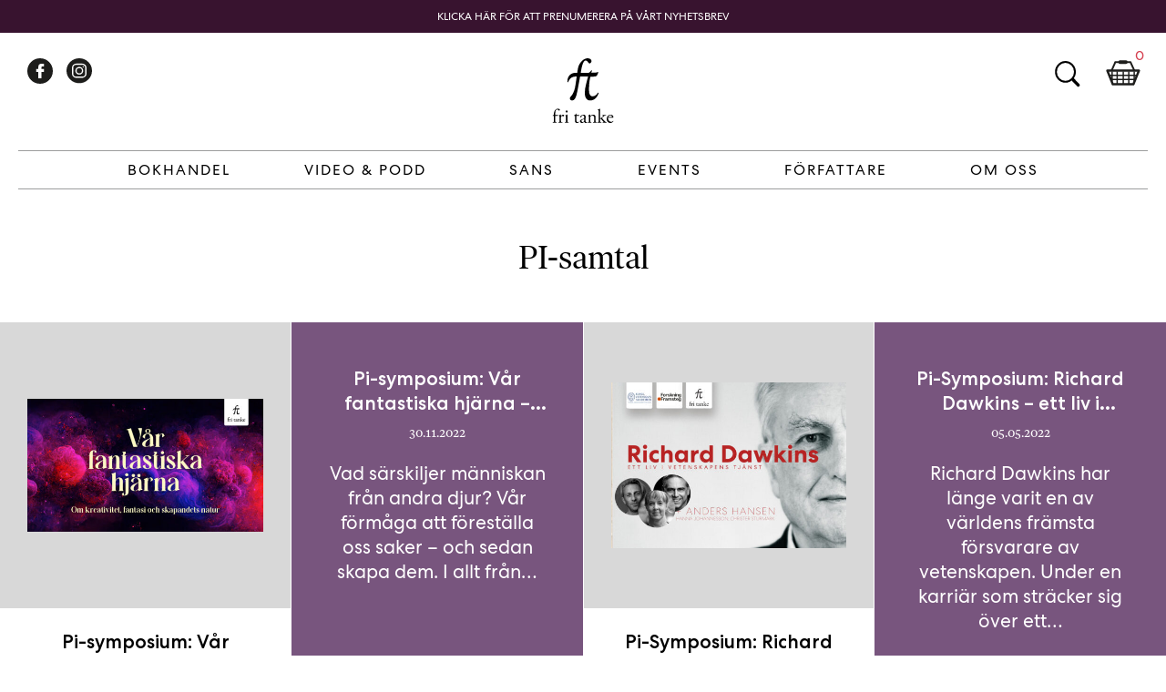

--- FILE ---
content_type: text/html; charset=UTF-8
request_url: https://fritanke.se/program/pi-samtal/
body_size: 10634
content:
<!doctype html>
<html dir="ltr" lang="sv-SE" prefix="og: https://ogp.me/ns#" xmlns:og="http://opengraphprotocol.org/schema/" xmlns:fb="http://www.facebook.com/2008/fbml">

<head>
    <meta charset="UTF-8">
    <meta name="viewport" content="width=device-width, initial-scale=1">
    <link rel="pingback" href="https://fritanke.se/xmlrpc.php" />
    <link rel="shortcut icon" href="https://fritanke.se/wp-content/themes/fritanke-2020/assets/images/fri-tanke.ico" />
    <link rel="apple-touch-icon" sizes="128x128" href="https://fritanke.se/wp-content/themes/fritanke-2020/assets/images/fritanke_logo_256x256.png">
    <link rel="profile" href="http://gmpg.org/xfn/11">

    <!-- Manage Cookie Concept settings -->
    <script>
        // Define dataLayer and the gtag function.
        window.dataLayer = window.dataLayer || [];
        function gtag(){dataLayer.push(arguments);}

        // Default ad_storage to 'denied' as a placeholder
        // Determine actual values based on your own requirements
        gtag('consent', 'default', {
            'ad_storage': 'denied',
            'analytics_storage': 'denied'
        });
    </script>
	
    <!-- Google Tag Manager -->
    <script>

        function createCookie(name,value,days) {
            if (days) {
                var date = new Date();
                date.setTime(date.getTime()+(days*24*60*60*1000));
                var expires = "; expires="+date.toGMTString();
            }
            else var expires = "";
            document.cookie = name+"="+value+expires+"; path=/";
        }

        function readCookie(name) {
            var nameEQ = name + "=";
            var ca = document.cookie.split(';');
            for(var i=0;i < ca.length;i++) {
                var c = ca[i];
                while (c.charAt(0)==' ') c = c.substring(1,c.length);
                if (c.indexOf(nameEQ) == 0) return c.substring(nameEQ.length,c.length);
            }
            return null;
        }

        function eraseCookie(name) {
            createCookie(name,"",-1);
        }

        function writeOutGTag() {

            // update to allow tracking
            gtag('consent', 'update', {
                'ad_storage': 'granted',
                'analytics_storage': 'granted'
            });

            (function(w, d, s, l, i) {
                w[l] = w[l] || [];
                w[l].push({
                    'gtm.start': new Date().getTime(),
                    event: 'gtm.js'
                });
                var f = d.getElementsByTagName(s)[0],
                    j = d.createElement(s),
                    dl = l != 'dataLayer' ? '&l=' + l : '';
                j.async = true;
                j.src =
                    'https://www.googletagmanager.com/gtm.js?id=' + i + dl;
                f.parentNode.insertBefore(j, f);
            })(window, document, 'script', 'dataLayer', 'GTM-N8G3MC9');
        }

        if (readCookie('fs-cookie-consent') === 'consent') {
            writeOutGTag();
        }
    </script>

	<script>
		themevars = {
			ajaxurl : 'https://fritanke.se/wp-admin/admin-ajax.php'
		}
	</script>

    <meta name="keywords" content="" />
    <title>PI-samtal - Fri Tanke</title>

		<!-- All in One SEO 4.9.3 - aioseo.com -->
	<meta name="robots" content="max-image-preview:large" />
	<link rel="canonical" href="https://fritanke.se/program/pi-samtal/" />
	<link rel="next" href="https://fritanke.se/program/pi-samtal/page/2/" />
	<meta name="generator" content="All in One SEO (AIOSEO) 4.9.3" />
		<script type="application/ld+json" class="aioseo-schema">
			{"@context":"https:\/\/schema.org","@graph":[{"@type":"BreadcrumbList","@id":"https:\/\/fritanke.se\/program\/pi-samtal\/#breadcrumblist","itemListElement":[{"@type":"ListItem","@id":"https:\/\/fritanke.se#listItem","position":1,"name":"Hem","item":"https:\/\/fritanke.se","nextItem":{"@type":"ListItem","@id":"https:\/\/fritanke.se\/program\/pi-samtal\/#listItem","name":"PI-samtal"}},{"@type":"ListItem","@id":"https:\/\/fritanke.se\/program\/pi-samtal\/#listItem","position":2,"name":"PI-samtal","previousItem":{"@type":"ListItem","@id":"https:\/\/fritanke.se#listItem","name":"Hem"}}]},{"@type":"CollectionPage","@id":"https:\/\/fritanke.se\/program\/pi-samtal\/#collectionpage","url":"https:\/\/fritanke.se\/program\/pi-samtal\/","name":"PI-samtal - Fri Tanke","inLanguage":"sv-SE","isPartOf":{"@id":"https:\/\/fritanke.se\/#website"},"breadcrumb":{"@id":"https:\/\/fritanke.se\/program\/pi-samtal\/#breadcrumblist"}},{"@type":"Organization","@id":"https:\/\/fritanke.se\/#organization","name":"Fri Tanke","description":"Bokhandel p\u00e5 n\u00e4tet, k\u00f6p b\u00f6cker online hos Fri Tanke","url":"https:\/\/fritanke.se\/"},{"@type":"WebSite","@id":"https:\/\/fritanke.se\/#website","url":"https:\/\/fritanke.se\/","name":"Fri Tanke","description":"Bokhandel p\u00e5 n\u00e4tet, k\u00f6p b\u00f6cker online hos Fri Tanke","inLanguage":"sv-SE","publisher":{"@id":"https:\/\/fritanke.se\/#organization"}}]}
		</script>
		<!-- All in One SEO -->

<link rel="alternate" type="application/rss+xml" title="Fri Tanke &raquo; Webbflöde" href="https://fritanke.se/feed/" />
<link rel="alternate" type="application/rss+xml" title="Fri Tanke &raquo; kommentarsflöde" href="https://fritanke.se/comments/feed/" />
<link rel="alternate" type="application/rss+xml" title="Webbflöde för Fri Tanke &raquo; PI-samtal, Videoprogram" href="https://fritanke.se/program/pi-samtal/feed/" />
<link rel='stylesheet' id='wp-block-library-css' href='https://fritanke.se/wp-includes/css/dist/block-library/style.min.css?ver=6.3.2' type='text/css' media='all' />
<style id='wp-block-library-theme-inline-css' type='text/css'>
.wp-block-audio figcaption{color:#555;font-size:13px;text-align:center}.is-dark-theme .wp-block-audio figcaption{color:hsla(0,0%,100%,.65)}.wp-block-audio{margin:0 0 1em}.wp-block-code{border:1px solid #ccc;border-radius:4px;font-family:Menlo,Consolas,monaco,monospace;padding:.8em 1em}.wp-block-embed figcaption{color:#555;font-size:13px;text-align:center}.is-dark-theme .wp-block-embed figcaption{color:hsla(0,0%,100%,.65)}.wp-block-embed{margin:0 0 1em}.blocks-gallery-caption{color:#555;font-size:13px;text-align:center}.is-dark-theme .blocks-gallery-caption{color:hsla(0,0%,100%,.65)}.wp-block-image figcaption{color:#555;font-size:13px;text-align:center}.is-dark-theme .wp-block-image figcaption{color:hsla(0,0%,100%,.65)}.wp-block-image{margin:0 0 1em}.wp-block-pullquote{border-bottom:4px solid;border-top:4px solid;color:currentColor;margin-bottom:1.75em}.wp-block-pullquote cite,.wp-block-pullquote footer,.wp-block-pullquote__citation{color:currentColor;font-size:.8125em;font-style:normal;text-transform:uppercase}.wp-block-quote{border-left:.25em solid;margin:0 0 1.75em;padding-left:1em}.wp-block-quote cite,.wp-block-quote footer{color:currentColor;font-size:.8125em;font-style:normal;position:relative}.wp-block-quote.has-text-align-right{border-left:none;border-right:.25em solid;padding-left:0;padding-right:1em}.wp-block-quote.has-text-align-center{border:none;padding-left:0}.wp-block-quote.is-large,.wp-block-quote.is-style-large,.wp-block-quote.is-style-plain{border:none}.wp-block-search .wp-block-search__label{font-weight:700}.wp-block-search__button{border:1px solid #ccc;padding:.375em .625em}:where(.wp-block-group.has-background){padding:1.25em 2.375em}.wp-block-separator.has-css-opacity{opacity:.4}.wp-block-separator{border:none;border-bottom:2px solid;margin-left:auto;margin-right:auto}.wp-block-separator.has-alpha-channel-opacity{opacity:1}.wp-block-separator:not(.is-style-wide):not(.is-style-dots){width:100px}.wp-block-separator.has-background:not(.is-style-dots){border-bottom:none;height:1px}.wp-block-separator.has-background:not(.is-style-wide):not(.is-style-dots){height:2px}.wp-block-table{margin:0 0 1em}.wp-block-table td,.wp-block-table th{word-break:normal}.wp-block-table figcaption{color:#555;font-size:13px;text-align:center}.is-dark-theme .wp-block-table figcaption{color:hsla(0,0%,100%,.65)}.wp-block-video figcaption{color:#555;font-size:13px;text-align:center}.is-dark-theme .wp-block-video figcaption{color:hsla(0,0%,100%,.65)}.wp-block-video{margin:0 0 1em}.wp-block-template-part.has-background{margin-bottom:0;margin-top:0;padding:1.25em 2.375em}
</style>
<link rel='stylesheet' id='aioseo/css/src/vue/standalone/blocks/table-of-contents/global.scss-css' href='https://fritanke.se/wp-content/plugins/all-in-one-seo-pack/dist/Lite/assets/css/table-of-contents/global.e90f6d47.css?ver=4.9.3' type='text/css' media='all' />
<style id='classic-theme-styles-inline-css' type='text/css'>
/*! This file is auto-generated */
.wp-block-button__link{color:#fff;background-color:#32373c;border-radius:9999px;box-shadow:none;text-decoration:none;padding:calc(.667em + 2px) calc(1.333em + 2px);font-size:1.125em}.wp-block-file__button{background:#32373c;color:#fff;text-decoration:none}
</style>
<style id='global-styles-inline-css' type='text/css'>
body{--wp--preset--color--black: #000000;--wp--preset--color--cyan-bluish-gray: #abb8c3;--wp--preset--color--white: #fff;--wp--preset--color--pale-pink: #f78da7;--wp--preset--color--vivid-red: #cf2e2e;--wp--preset--color--luminous-vivid-orange: #ff6900;--wp--preset--color--luminous-vivid-amber: #fcb900;--wp--preset--color--light-green-cyan: #7bdcb5;--wp--preset--color--vivid-green-cyan: #00d084;--wp--preset--color--pale-cyan-blue: #8ed1fc;--wp--preset--color--vivid-cyan-blue: #0693e3;--wp--preset--color--vivid-purple: #9b51e0;--wp--preset--color--fritanke-purple: #38132F;--wp--preset--color--fritanke-red: #D64353;--wp--preset--gradient--vivid-cyan-blue-to-vivid-purple: linear-gradient(135deg,rgba(6,147,227,1) 0%,rgb(155,81,224) 100%);--wp--preset--gradient--light-green-cyan-to-vivid-green-cyan: linear-gradient(135deg,rgb(122,220,180) 0%,rgb(0,208,130) 100%);--wp--preset--gradient--luminous-vivid-amber-to-luminous-vivid-orange: linear-gradient(135deg,rgba(252,185,0,1) 0%,rgba(255,105,0,1) 100%);--wp--preset--gradient--luminous-vivid-orange-to-vivid-red: linear-gradient(135deg,rgba(255,105,0,1) 0%,rgb(207,46,46) 100%);--wp--preset--gradient--very-light-gray-to-cyan-bluish-gray: linear-gradient(135deg,rgb(238,238,238) 0%,rgb(169,184,195) 100%);--wp--preset--gradient--cool-to-warm-spectrum: linear-gradient(135deg,rgb(74,234,220) 0%,rgb(151,120,209) 20%,rgb(207,42,186) 40%,rgb(238,44,130) 60%,rgb(251,105,98) 80%,rgb(254,248,76) 100%);--wp--preset--gradient--blush-light-purple: linear-gradient(135deg,rgb(255,206,236) 0%,rgb(152,150,240) 100%);--wp--preset--gradient--blush-bordeaux: linear-gradient(135deg,rgb(254,205,165) 0%,rgb(254,45,45) 50%,rgb(107,0,62) 100%);--wp--preset--gradient--luminous-dusk: linear-gradient(135deg,rgb(255,203,112) 0%,rgb(199,81,192) 50%,rgb(65,88,208) 100%);--wp--preset--gradient--pale-ocean: linear-gradient(135deg,rgb(255,245,203) 0%,rgb(182,227,212) 50%,rgb(51,167,181) 100%);--wp--preset--gradient--electric-grass: linear-gradient(135deg,rgb(202,248,128) 0%,rgb(113,206,126) 100%);--wp--preset--gradient--midnight: linear-gradient(135deg,rgb(2,3,129) 0%,rgb(40,116,252) 100%);--wp--preset--font-size--small: 14px;--wp--preset--font-size--medium: 20px;--wp--preset--font-size--large: 24px;--wp--preset--font-size--x-large: 42px;--wp--preset--font-size--normal: 16px;--wp--preset--font-size--huge: 40px;--wp--preset--spacing--20: 0.44rem;--wp--preset--spacing--30: 0.67rem;--wp--preset--spacing--40: 1rem;--wp--preset--spacing--50: 1.5rem;--wp--preset--spacing--60: 2.25rem;--wp--preset--spacing--70: 3.38rem;--wp--preset--spacing--80: 5.06rem;--wp--preset--shadow--natural: 6px 6px 9px rgba(0, 0, 0, 0.2);--wp--preset--shadow--deep: 12px 12px 50px rgba(0, 0, 0, 0.4);--wp--preset--shadow--sharp: 6px 6px 0px rgba(0, 0, 0, 0.2);--wp--preset--shadow--outlined: 6px 6px 0px -3px rgba(255, 255, 255, 1), 6px 6px rgba(0, 0, 0, 1);--wp--preset--shadow--crisp: 6px 6px 0px rgba(0, 0, 0, 1);}:where(.is-layout-flex){gap: 0.5em;}:where(.is-layout-grid){gap: 0.5em;}body .is-layout-flow > .alignleft{float: left;margin-inline-start: 0;margin-inline-end: 2em;}body .is-layout-flow > .alignright{float: right;margin-inline-start: 2em;margin-inline-end: 0;}body .is-layout-flow > .aligncenter{margin-left: auto !important;margin-right: auto !important;}body .is-layout-constrained > .alignleft{float: left;margin-inline-start: 0;margin-inline-end: 2em;}body .is-layout-constrained > .alignright{float: right;margin-inline-start: 2em;margin-inline-end: 0;}body .is-layout-constrained > .aligncenter{margin-left: auto !important;margin-right: auto !important;}body .is-layout-constrained > :where(:not(.alignleft):not(.alignright):not(.alignfull)){max-width: var(--wp--style--global--content-size);margin-left: auto !important;margin-right: auto !important;}body .is-layout-constrained > .alignwide{max-width: var(--wp--style--global--wide-size);}body .is-layout-flex{display: flex;}body .is-layout-flex{flex-wrap: wrap;align-items: center;}body .is-layout-flex > *{margin: 0;}body .is-layout-grid{display: grid;}body .is-layout-grid > *{margin: 0;}:where(.wp-block-columns.is-layout-flex){gap: 2em;}:where(.wp-block-columns.is-layout-grid){gap: 2em;}:where(.wp-block-post-template.is-layout-flex){gap: 1.25em;}:where(.wp-block-post-template.is-layout-grid){gap: 1.25em;}.has-black-color{color: var(--wp--preset--color--black) !important;}.has-cyan-bluish-gray-color{color: var(--wp--preset--color--cyan-bluish-gray) !important;}.has-white-color{color: var(--wp--preset--color--white) !important;}.has-pale-pink-color{color: var(--wp--preset--color--pale-pink) !important;}.has-vivid-red-color{color: var(--wp--preset--color--vivid-red) !important;}.has-luminous-vivid-orange-color{color: var(--wp--preset--color--luminous-vivid-orange) !important;}.has-luminous-vivid-amber-color{color: var(--wp--preset--color--luminous-vivid-amber) !important;}.has-light-green-cyan-color{color: var(--wp--preset--color--light-green-cyan) !important;}.has-vivid-green-cyan-color{color: var(--wp--preset--color--vivid-green-cyan) !important;}.has-pale-cyan-blue-color{color: var(--wp--preset--color--pale-cyan-blue) !important;}.has-vivid-cyan-blue-color{color: var(--wp--preset--color--vivid-cyan-blue) !important;}.has-vivid-purple-color{color: var(--wp--preset--color--vivid-purple) !important;}.has-black-background-color{background-color: var(--wp--preset--color--black) !important;}.has-cyan-bluish-gray-background-color{background-color: var(--wp--preset--color--cyan-bluish-gray) !important;}.has-white-background-color{background-color: var(--wp--preset--color--white) !important;}.has-pale-pink-background-color{background-color: var(--wp--preset--color--pale-pink) !important;}.has-vivid-red-background-color{background-color: var(--wp--preset--color--vivid-red) !important;}.has-luminous-vivid-orange-background-color{background-color: var(--wp--preset--color--luminous-vivid-orange) !important;}.has-luminous-vivid-amber-background-color{background-color: var(--wp--preset--color--luminous-vivid-amber) !important;}.has-light-green-cyan-background-color{background-color: var(--wp--preset--color--light-green-cyan) !important;}.has-vivid-green-cyan-background-color{background-color: var(--wp--preset--color--vivid-green-cyan) !important;}.has-pale-cyan-blue-background-color{background-color: var(--wp--preset--color--pale-cyan-blue) !important;}.has-vivid-cyan-blue-background-color{background-color: var(--wp--preset--color--vivid-cyan-blue) !important;}.has-vivid-purple-background-color{background-color: var(--wp--preset--color--vivid-purple) !important;}.has-black-border-color{border-color: var(--wp--preset--color--black) !important;}.has-cyan-bluish-gray-border-color{border-color: var(--wp--preset--color--cyan-bluish-gray) !important;}.has-white-border-color{border-color: var(--wp--preset--color--white) !important;}.has-pale-pink-border-color{border-color: var(--wp--preset--color--pale-pink) !important;}.has-vivid-red-border-color{border-color: var(--wp--preset--color--vivid-red) !important;}.has-luminous-vivid-orange-border-color{border-color: var(--wp--preset--color--luminous-vivid-orange) !important;}.has-luminous-vivid-amber-border-color{border-color: var(--wp--preset--color--luminous-vivid-amber) !important;}.has-light-green-cyan-border-color{border-color: var(--wp--preset--color--light-green-cyan) !important;}.has-vivid-green-cyan-border-color{border-color: var(--wp--preset--color--vivid-green-cyan) !important;}.has-pale-cyan-blue-border-color{border-color: var(--wp--preset--color--pale-cyan-blue) !important;}.has-vivid-cyan-blue-border-color{border-color: var(--wp--preset--color--vivid-cyan-blue) !important;}.has-vivid-purple-border-color{border-color: var(--wp--preset--color--vivid-purple) !important;}.has-vivid-cyan-blue-to-vivid-purple-gradient-background{background: var(--wp--preset--gradient--vivid-cyan-blue-to-vivid-purple) !important;}.has-light-green-cyan-to-vivid-green-cyan-gradient-background{background: var(--wp--preset--gradient--light-green-cyan-to-vivid-green-cyan) !important;}.has-luminous-vivid-amber-to-luminous-vivid-orange-gradient-background{background: var(--wp--preset--gradient--luminous-vivid-amber-to-luminous-vivid-orange) !important;}.has-luminous-vivid-orange-to-vivid-red-gradient-background{background: var(--wp--preset--gradient--luminous-vivid-orange-to-vivid-red) !important;}.has-very-light-gray-to-cyan-bluish-gray-gradient-background{background: var(--wp--preset--gradient--very-light-gray-to-cyan-bluish-gray) !important;}.has-cool-to-warm-spectrum-gradient-background{background: var(--wp--preset--gradient--cool-to-warm-spectrum) !important;}.has-blush-light-purple-gradient-background{background: var(--wp--preset--gradient--blush-light-purple) !important;}.has-blush-bordeaux-gradient-background{background: var(--wp--preset--gradient--blush-bordeaux) !important;}.has-luminous-dusk-gradient-background{background: var(--wp--preset--gradient--luminous-dusk) !important;}.has-pale-ocean-gradient-background{background: var(--wp--preset--gradient--pale-ocean) !important;}.has-electric-grass-gradient-background{background: var(--wp--preset--gradient--electric-grass) !important;}.has-midnight-gradient-background{background: var(--wp--preset--gradient--midnight) !important;}.has-small-font-size{font-size: var(--wp--preset--font-size--small) !important;}.has-medium-font-size{font-size: var(--wp--preset--font-size--medium) !important;}.has-large-font-size{font-size: var(--wp--preset--font-size--large) !important;}.has-x-large-font-size{font-size: var(--wp--preset--font-size--x-large) !important;}
.wp-block-navigation a:where(:not(.wp-element-button)){color: inherit;}
:where(.wp-block-post-template.is-layout-flex){gap: 1.25em;}:where(.wp-block-post-template.is-layout-grid){gap: 1.25em;}
:where(.wp-block-columns.is-layout-flex){gap: 2em;}:where(.wp-block-columns.is-layout-grid){gap: 2em;}
.wp-block-pullquote{font-size: 1.5em;line-height: 1.6;}
</style>
<link rel='stylesheet' id='fritanke-blocks-style-css' href='https://fritanke.se/wp-content/themes/fritanke-2020/css/blocks.css?ver=121' type='text/css' media='all' />
<link rel='stylesheet' id='fritanke-base-style-css' href='https://fritanke.se/wp-content/themes/fritanke-2020/style.css?ver=121' type='text/css' media='all' />
<link rel='stylesheet' id='fritanke-webfonts-css' href='https://fritanke.se/wp-content/themes/fritanke-2020/css/webfonts.css?ver=6.3.2' type='text/css' media='all' />
<link rel='stylesheet' id='flickity-style-css' href='https://fritanke.se/wp-content/themes/fritanke-2020/css/flickity.min.css?ver=121' type='text/css' media='all' />
<link rel='stylesheet' id='flickity-fade-style-css' href='https://fritanke.se/wp-content/themes/fritanke-2020/css/flickity-fade.css?ver=121' type='text/css' media='all' />
<link rel='stylesheet' id='searchwp-live-search-css' href='https://fritanke.se/wp-content/plugins/searchwp-live-ajax-search/assets/styles/style.css?ver=1.7.6' type='text/css' media='all' />
<link rel="https://api.w.org/" href="https://fritanke.se/wp-json/" /><link rel="EditURI" type="application/rsd+xml" title="RSD" href="https://fritanke.se/xmlrpc.php?rsd" />
<meta name="generator" content="WordPress 6.3.2" />
	
</head>

<body class="archive tax-video_program term-pi-samtal term-388 wp-embed-responsive">


    <!-- Google Tag Manager (noscript) -->
    <noscript><iframe src="https://www.googletagmanager.com/ns.html?id=GTM-N8G3MC9" height="0" width="0"
            style="display:none;visibility:hidden"></iframe></noscript>
    <!-- End Google Tag Manager (noscript) -->

    <div id="page" class="site notification-on">
        <div id="page-overlay"></div>
        <a class="skip-link screen-reader-text" tabindex="1"
			href="#primary">Skip to content</a>
        <header id="masthead" class="site-header">
            <div class="header-wrapper">
                <div class="site-branding">

                    <a href="https://fritanke.se/" class="custom-logo-link" rel="home">
                        <img width="160"
                            src="https://fritanke.se/wp-content/themes/fritanke-2020/assets/images/fritanke_logo.svg"
                            class="custom-logo" alt="Fritanke Group">
					</a>						<p class="site-title hide-element"><a href="https://fritanke.se/" tabindex="-1"
								rel="home">Fri Tanke</a></p>						<p class="site-description hide-element">Bokhandel på nätet, köp böcker online hos Fri Tanke</p>                </div><!-- .site-branding -->

                <nav id="site-navigation" class="main-navigation">

                    <div class="mobile-menu-link">
                        <button id="menu-toggle" tabindex="2" class="menu-toggle" aria-controls="primary-menu"
                            aria-expanded="false">Primary Menu</button>
                        <div></div>
                    </div>

                    <div class="primary-menu-wrapper"><div class="primary-menu-container"><ul id="primary-menu" class="menu"><li id="menu-item-47350" class="menu-item menu-item-type-taxonomy menu-item-object-book_category menu-item-has-children menu-item-47350"><a href="https://fritanke.se/bokhandel/bokhandel/">Bokhandel</a>
<div class='sub-menu'><ul>
<li class='sub-header'><a href='https://fritanke.se/bokhandel/bokhandel/'>Bokhandel</a></li>
	<li id="menu-item-19" class="column menu-item menu-item-type-custom menu-item-object-custom menu-item-has-children menu-item-19"><a href="#">Column 1</a>
	<div class='sub-menu'><ul>

		<li id="menu-item-28449" class="menu-item menu-item-type-taxonomy menu-item-object-book_category menu-item-28449"><a href="https://fritanke.se/bokhandel/aktuellt/">Aktuellt</a></li>
		<li id="menu-item-28508" class="menu-item menu-item-type-taxonomy menu-item-object-book_category menu-item-28508"><a href="https://fritanke.se/bokhandel/kommande/">Kommande</a></li>
		<li id="menu-item-28466" class="menu-item menu-item-type-taxonomy menu-item-object-book_category menu-item-28466"><a href="https://fritanke.se/bokhandel/vetenskapliga-klassiker/">Vetenskapliga klassiker</a></li>
		<li id="menu-item-26465" class="menu-item menu-item-type-taxonomy menu-item-object-book_category menu-item-26465"><a href="https://fritanke.se/bokhandel/barnbocker/">Barnböcker</a></li>
		<li id="menu-item-28516" class="menu-item menu-item-type-taxonomy menu-item-object-book_category menu-item-28516"><a href="https://fritanke.se/bokhandel/foto/">Fotografi</a></li>
		<li id="menu-item-28534" class="menu-item menu-item-type-taxonomy menu-item-object-book_category menu-item-28534"><a href="https://fritanke.se/bokhandel/romaner/">Skönlitteratur</a></li>
		<li id="menu-item-28520" class="menu-item menu-item-type-taxonomy menu-item-object-book_category menu-item-28520"><a href="https://fritanke.se/bokhandel/pocket/">Pocket</a></li>
		<li id="menu-item-55385" class="menu-item menu-item-type-taxonomy menu-item-object-book_category menu-item-55385"><a href="https://fritanke.se/bokhandel/sista-chansen/">Sista chansen</a></li>
		<li id="menu-item-30119" class="menu-item menu-item-type-taxonomy menu-item-object-book_category menu-item-30119"><a href="https://fritanke.se/bokhandel/sans/">Sans</a></li>
	</ul></div>
</li>
	<li id="menu-item-28450" class="menu-item menu-item-type-taxonomy menu-item-object-book_category menu-item-has-children menu-item-28450"><a href="https://fritanke.se/bokhandel/vetenskap/">Vetenskap</a>
	<div class='sub-menu'><ul>

		<li id="menu-item-26469" class="menu-item menu-item-type-taxonomy menu-item-object-book_category menu-item-26469"><a href="https://fritanke.se/bokhandel/biologi/">Biologi</a></li>
		<li id="menu-item-28460" class="menu-item menu-item-type-taxonomy menu-item-object-book_category menu-item-28460"><a href="https://fritanke.se/bokhandel/hjarnan/">Hjärnan</a></li>
		<li id="menu-item-26475" class="menu-item menu-item-type-taxonomy menu-item-object-book_category menu-item-26475"><a href="https://fritanke.se/bokhandel/kemi/">Kemi</a></li>
		<li id="menu-item-26472" class="menu-item menu-item-type-taxonomy menu-item-object-book_category menu-item-26472"><a href="https://fritanke.se/bokhandel/fysik/">Fysik</a></li>
		<li id="menu-item-26479" class="menu-item menu-item-type-taxonomy menu-item-object-book_category menu-item-26479"><a href="https://fritanke.se/bokhandel/matematik-och-statistik/">Matematik</a></li>
		<li id="menu-item-26486" class="menu-item menu-item-type-taxonomy menu-item-object-book_category menu-item-26486"><a href="https://fritanke.se/bokhandel/rymden/">Rymden</a></li>
		<li id="menu-item-26489" class="menu-item menu-item-type-taxonomy menu-item-object-book_category menu-item-26489"><a href="https://fritanke.se/bokhandel/teknik/">Teknik</a></li>
		<li id="menu-item-26480" class="menu-item menu-item-type-taxonomy menu-item-object-book_category menu-item-26480"><a href="https://fritanke.se/bokhandel/medicin/">Medicin</a></li>
		<li id="menu-item-28535" class="menu-item menu-item-type-taxonomy menu-item-object-book_category menu-item-28535"><a href="https://fritanke.se/bokhandel/ekonomi/">Ekonomi</a></li>
	</ul></div>
</li>
	<li id="menu-item-28451" class="menu-item menu-item-type-taxonomy menu-item-object-book_category menu-item-has-children menu-item-28451"><a href="https://fritanke.se/bokhandel/filosofi/">Filosofi</a>
	<div class='sub-menu'><ul>

		<li id="menu-item-28448" class="menu-item menu-item-type-taxonomy menu-item-object-book_category menu-item-28448"><a href="https://fritanke.se/bokhandel/moralfilosofi/">Moralfilosofi</a></li>
		<li id="menu-item-26477" class="menu-item menu-item-type-taxonomy menu-item-object-book_category menu-item-26477"><a href="https://fritanke.se/bokhandel/religion-och-livsaskadning/">Religion &#038; livsåskådning</a></li>
		<li id="menu-item-28461" class="menu-item menu-item-type-taxonomy menu-item-object-book_category menu-item-28461"><a href="https://fritanke.se/bokhandel/kunskapsteori/">Kunskapsteori</a></li>
		<li id="menu-item-28463" class="menu-item menu-item-type-taxonomy menu-item-object-book_category menu-item-28463"><a href="https://fritanke.se/bokhandel/politisk-filosofi/">Politisk filosofi</a></li>
		<li id="menu-item-28527" class="menu-item menu-item-type-taxonomy menu-item-object-book_category menu-item-28527"><a href="https://fritanke.se/bokhandel/medvetandefilosofi/">Medvetandefilosofi</a></li>
	</ul></div>
</li>
	<li id="menu-item-28469" class="menu-item menu-item-type-taxonomy menu-item-object-book_category menu-item-has-children menu-item-28469"><a href="https://fritanke.se/bokhandel/samhalle/">Samhälle</a>
	<div class='sub-menu'><ul>

		<li id="menu-item-28464" class="menu-item menu-item-type-taxonomy menu-item-object-book_category menu-item-28464"><a href="https://fritanke.se/bokhandel/psykologi/">Psykologi</a></li>
		<li id="menu-item-28470" class="menu-item menu-item-type-taxonomy menu-item-object-book_category menu-item-28470"><a href="https://fritanke.se/bokhandel/politik/">Politik</a></li>
		<li id="menu-item-28468" class="menu-item menu-item-type-taxonomy menu-item-object-book_category menu-item-28468"><a href="https://fritanke.se/bokhandel/samhallsdebatt/">Samhällsdebatt</a></li>
		<li id="menu-item-28533" class="menu-item menu-item-type-taxonomy menu-item-object-book_category menu-item-28533"><a href="https://fritanke.se/bokhandel/reportage/">Reportage</a></li>
	</ul></div>
</li>
	<li id="menu-item-26473" class="menu-item menu-item-type-taxonomy menu-item-object-book_category menu-item-has-children menu-item-26473"><a href="https://fritanke.se/bokhandel/historia/">Historia</a>
	<div class='sub-menu'><ul>

		<li id="menu-item-28517" class="menu-item menu-item-type-taxonomy menu-item-object-book_category menu-item-28517"><a href="https://fritanke.se/bokhandel/biografier-och-memoarer/">Biografier &amp; Memoarer</a></li>
		<li id="menu-item-28489" class="menu-item menu-item-type-taxonomy menu-item-object-book_category menu-item-28489"><a href="https://fritanke.se/bokhandel/idehistoria/">Idéhistoria</a></li>
		<li id="menu-item-28467" class="menu-item menu-item-type-taxonomy menu-item-object-book_category menu-item-28467"><a href="https://fritanke.se/bokhandel/vetenskapshistoria/">Vetenskapshistoria</a></li>
	</ul></div>
</li>
	<li id="menu-item-28452" class="menu-item menu-item-type-taxonomy menu-item-object-book_category menu-item-has-children menu-item-28452"><a href="https://fritanke.se/bokhandel/livsstil/">Livsstil</a>
	<div class='sub-menu'><ul>

		<li id="menu-item-28486" class="menu-item menu-item-type-taxonomy menu-item-object-book_category menu-item-28486"><a href="https://fritanke.se/bokhandel/halsa/">Hälsa</a></li>
		<li id="menu-item-28510" class="menu-item menu-item-type-taxonomy menu-item-object-book_category menu-item-28510"><a href="https://fritanke.se/bokhandel/mat/">Mat</a></li>
		<li id="menu-item-28524" class="menu-item menu-item-type-taxonomy menu-item-object-book_category menu-item-28524"><a href="https://fritanke.se/bokhandel/personlig-utveckling/">Personlig utveckling</a></li>
	</ul></div>
</li>
</ul></div>
</li>
<li id="menu-item-28507" class="contained expand-mobile menu-item menu-item-type-post_type menu-item-object-page menu-item-has-children menu-item-28507"><a href="https://fritanke.se/video-podd/">Video &#038; Podd</a>
<div class='sub-menu'><ul>
<li class='sub-header'><a href='https://fritanke.se/video-podd/'>Video &#038; Podd</a></li>
	<li id="menu-item-27050" class="menu-item menu-item-type-custom menu-item-object-custom menu-item-27050"><a href="/video/">Video</a></li>
	<li id="menu-item-27049" class="menu-item menu-item-type-custom menu-item-object-custom menu-item-27049"><a href="/podcast/">Podd</a></li>
</ul></div>
</li>
<li id="menu-item-27052" class="menu-item menu-item-type-custom menu-item-object-custom menu-item-27052"><a href="/sans/">Sans</a></li>
<li id="menu-item-27048" class="menu-item menu-item-type-custom menu-item-object-custom menu-item-27048"><a href="/kalendarium/">Events</a></li>
<li id="menu-item-28716" class="menu-item menu-item-type-custom menu-item-object-custom menu-item-28716"><a href="/profiler">Författare</a></li>
<li id="menu-item-28052" class="contained expand-mobile menu-item menu-item-type-post_type menu-item-object-page menu-item-has-children menu-item-28052"><a href="https://fritanke.se/om-fri-tanke/">Om Oss</a>
<div class='sub-menu'><ul>
<li class='sub-header'><a href='https://fritanke.se/om-fri-tanke/'>Om Oss</a></li>
	<li id="menu-item-27909" class="menu-item menu-item-type-post_type menu-item-object-page menu-item-27909"><a href="https://fritanke.se/om-fri-tanke/">Om Fri Tanke</a></li>
	<li id="menu-item-28512" class="menu-item menu-item-type-custom menu-item-object-custom menu-item-28512"><a href="/omvarld/">I Media</a></li>
	<li id="menu-item-27906" class="menu-item menu-item-type-post_type menu-item-object-page menu-item-27906"><a href="https://fritanke.se/press/">Press</a></li>
	<li id="menu-item-30812" class="menu-item menu-item-type-taxonomy menu-item-object-outlook_category menu-item-30812"><a href="https://fritanke.se/mediatyp/pressmeddelanden/">Pressmeddelanden</a></li>
	<li id="menu-item-28693" class="menu-item menu-item-type-custom menu-item-object-custom menu-item-28693"><a href="/omvarld/?media-type=recensioner">Recensioner</a></li>
	<li id="menu-item-27910" class="menu-item menu-item-type-post_type menu-item-object-page menu-item-27910"><a href="https://fritanke.se/kontakt/">Kontakt</a></li>
	<li id="menu-item-44372" class="menu-item menu-item-type-post_type menu-item-object-page menu-item-44372"><a href="https://fritanke.se/in-english/">In English</a></li>
</ul></div>
</li>
</ul></div>                    </div>

                </nav><!-- #site-navigation -->

                <div id="header-cart-link" class="header-cart-link">
                    <button id="cart-toggle" class="cart-toggle" tabindex="3" aria-controls="cart"
                        aria-expanded="false">Kundkorg</button>
					<div class="count"></div>
					<div class="progress"><progress class="progress-circle"></progress></div>
                </div>

                <div id="header-social" class="header-social">
                    <a href="https://www.facebook.com/fritanke.se" class="facebook-link" target="_new">
                        <img width="28" height="28" src="https://fritanke.se/wp-content/themes/fritanke-2020/assets/images/facebook-header.svg"
                            class="facebook-icon" alt="">
                    </a>
                    <a href="https://www.instagram.com/fritanke.se/" class="instagram-link" target="_new">
                        <img width="28" height="31" src="https://fritanke.se/wp-content/themes/fritanke-2020/assets/images/instagram-header.svg"
                            class="instagram-icon" alt="">
                    </a>
                </div>

                <div id="header-search" class="header-search">
                    <button id="search-toggle" class="search-toggle" tabindex="4" aria-controls="search"
                        aria-expanded="false">Sök</button>
                </div>

            </div>

            <section id="search">
                <div itemscope itemtype="http://schema.org/WebSite">
                    <meta itemprop="url" content="https://fritanke.se" />
                    <div class="search-area">
                        <form action="https://fritanke.se" method="get" itemprop="potentialAction"
                            itemscope itemtype="http://schema.org/SearchAction">
                            <meta itemprop="target" content="https://fritanke.se?s={s}" />
                            <input type="text" name="s" id="s" placeholder="Sök"
                                value="" itemprop="query-input"
                                type="text" name="search_term_string" required data-swplive="true" />
                            <input type="hidden" name="current_postid"
                                value="41855" />
                        </form>
                        <button class="search-toggle" aria-controls="search">Stäng sök</button>
                    </div>
                </div>
            </section>

			<section id="cart">
    <div class="cart-area">
		<div class="cart-block">
			<header>
				<h2>Din varukorg</h2>
				<button class="cart-toggle" aria-controls="cart">Stäng varukorgen</button>
			</header>
			<div class="cart-content">			</div>
		</div>
		<div class="checkout-block">
			<header>
				<button class="close-checkout" aria-controls="cart">Stäng kassan</button>
				<h2>Kassa</h2>
			</header>
			<div class="checkout-content"></div>
		</div>
    </div>
</section>
			<div id="header-notification" class="header-notification">
				<p><a href="/nyhetsbrev">Klicka här för att prenumerera på vårt nyhetsbrev</a></p>
			</div>
			
        </header><!-- #masthead -->
<main id="primary" class="site-main">
    <article>

        
		<header class="entry-header">
			<h1 class="entry-title"><span>PI-samtal</span></h1>		</header><!-- .page-header -->

        <div class="flex-list outlook">
<article class="seminar">

    <a href="https://fritanke.se/video/pi-symposium-var-fantastiska-hjarna-om-kreativitet-fantasi-och-skapandets-natur/">
        <figure>
            <img
                src="https://fritanke.se/wp-content/uploads/2022/12/Videominiatyr-fantasi-500x281.jpg" />
        </figure>
    </a>

    <div class="content">

        <header>
            <h4 class="title"><a href="https://fritanke.se/video/pi-symposium-var-fantastiska-hjarna-om-kreativitet-fantasi-och-skapandets-natur/">Pi-symposium: Vår fantastiska hjärna – om kreativitet, fantasi och skapandets natur</a></h4>
            <time class="date" datetime="2022-12-28">2022-12-28</time>
        </header>

        <div class="description"><p>Vad särskiljer människan från andra djur? Vår förmåga att föreställa oss saker – och sedan skapa dem. I allt från&#8230;</p>
</div>

    </div>

</article>
<article class="event">

    <div class="ft-block-cover">
        <div class="ft-block-cover__inner-container">

            <h4 class="title"><a href="https://fritanke.se/kalendarium/pi-symposium-var-fantastiska-hjarna-om-kreativitet-fantasi-och-skapandets-natur/">Pi-symposium: Vår fantastiska hjärna – om kreativitet, fantasi och skapandets natur</a></h4>

            <div class="description">
                <time datetime="2022-11-30 00:00:00">30.11.2022</time>
                <p>Vad särskiljer människan från andra djur? Vår förmåga att föreställa oss saker – och sedan skapa dem. I allt från&#8230;</p>
                <!-- <div>Fasching, Kungsgatan 63</div>
                <div>19:00-21:00</div> -->
            </div>

        </div>

    </div>

</article>
<article class="seminar">

    <a href="https://fritanke.se/video/pi-symposium-richard-dawkins-ett-liv-i-vetenskapens-tjanst/">
        <figure>
            <img
                src="https://fritanke.se/wp-content/uploads/2022/04/Dawkins-5-maj-ettan-hemsidan-500x354.jpg" />
        </figure>
    </a>

    <div class="content">

        <header>
            <h4 class="title"><a href="https://fritanke.se/video/pi-symposium-richard-dawkins-ett-liv-i-vetenskapens-tjanst/">Pi-Symposium: Richard Dawkins – ett liv i vetenskapens tjänst</a></h4>
            <time class="date" datetime="2022-05-19">2022-05-19</time>
        </header>

        <div class="description"><p>Richard Dawkins har länge varit en av världens främsta försvarare av vetenskapen. Under en karriär som sträcker sig över ett&#8230;</p>
</div>

    </div>

</article>
<article class="event">

    <div class="ft-block-cover">
        <div class="ft-block-cover__inner-container">

            <h4 class="title"><a href="https://fritanke.se/kalendarium/pi-symposium-richard-dawkins-ett-liv-i-vetenskapens-tjanst/">Pi-Symposium: Richard Dawkins &#8211; ett liv i vetenskapens tjänst</a></h4>

            <div class="description">
                <time datetime="2022-05-05 00:00:00">05.05.2022</time>
                <p>Richard Dawkins har länge varit en av världens främsta försvarare av vetenskapen. Under en karriär som sträcker sig över ett&#8230;</p>
                <!-- <div>Fasching, Kungsgatan 63</div>
                <div>19:00-21:00</div> -->
            </div>

        </div>

    </div>

</article>
<article class="event">

    <div class="ft-block-cover">
        <div class="ft-block-cover__inner-container">

            <h4 class="title"><a href="https://fritanke.se/kalendarium/pi-samtal-den-vetenskapliga-revolutionen/">Pi-samtal: Den vetenskapliga revolutionen</a></h4>

            <div class="description">
                <time datetime="2022-04-27 00:00:00">27.04.2022</time>
                <p>Den moderna vetenskapen föddes under den vetenskapliga revolutionen på 1600-talet. Dess början brukar ibland markeras med  publiceringen av Francis Bacons&#8230;</p>
                <!-- <div>Fasching, Kungsgatan 63</div>
                <div>19:00-21:00</div> -->
            </div>

        </div>

    </div>

</article>
<article class="seminar">

    <a href="https://fritanke.se/video/pi-samtal-bara-en-teori-om-evolutionsteorin-och-arvet-efter-darwin/">
        <figure>
            <img
                src="https://fritanke.se/wp-content/uploads/2022/04/Pi-samtal-500x231.png" />
        </figure>
    </a>

    <div class="content">

        <header>
            <h4 class="title"><a href="https://fritanke.se/video/pi-samtal-bara-en-teori-om-evolutionsteorin-och-arvet-efter-darwin/">Pi-samtal: Bara en teori? Om evolutionsteorin och arvet efter Darwin</a></h4>
            <time class="date" datetime="2022-03-22">2022-03-22</time>
        </header>

        <div class="description"><p>Vad är en människa och var kommer vi ifrån? Under mänsklighetens historia har teorierna om vårt ursprung varierat – från&#8230;</p>
</div>

    </div>

</article>
<article class="event">

    <div class="ft-block-cover">
        <div class="ft-block-cover__inner-container">

            <h4 class="title"><a href="https://fritanke.se/kalendarium/pi-samtal-bara-en-teori-om-evolutionsteorin-och-arvet-efter-darwin/">Pi-samtal: Bara en teori? Om evolutionsteorin och arvet efter Darwin</a></h4>

            <div class="description">
                <time datetime="2022-03-22 00:00:00">22.03.2022</time>
                <p>Vad är en människa och var kommer vi ifrån? Under mänsklighetens historia har teorierna om vårt ursprung varierat – från&#8230;</p>
                <!-- <div>Fasching, Kungsgatan 63</div>
                <div>19:00-21:00</div> -->
            </div>

        </div>

    </div>

</article>
<article class="seminar">

    <a href="https://fritanke.se/video/pi-symposium-ideer-som-forandrar-varlden/">
        <figure>
            <img
                src="https://fritanke.se/wp-content/uploads/2021/11/fritanke_cirkus_1920x1005px-FB-500x262.jpg" />
        </figure>
    </a>

    <div class="content">

        <header>
            <h4 class="title"><a href="https://fritanke.se/video/pi-symposium-ideer-som-forandrar-varlden/">Pi- Symposium: Idéer som förändrar världen</a></h4>
            <time class="date" datetime="2021-11-30">2021-11-30</time>
        </header>

        <div class="description"><p>Lingvisten Noam Chomsky har sagt att alla frågor kan delas in i två kategorier: problem eller mysterier. Problem kan vi&#8230;</p>
</div>

    </div>

</article>
<article class="event">

    <div class="ft-block-cover">
        <div class="ft-block-cover__inner-container">

            <h4 class="title"><a href="https://fritanke.se/kalendarium/ideer-som-forandrar-varlden-filosofi-vetenskap-och-kunskapens-natur/">Idéer som förändrar världen &#8211; Filosofi, vetenskap och kunskapens natur</a></h4>

            <div class="description">
                <time datetime="2021-11-23 00:00:00">23.11.2021</time>
                <p>Lingvisten Noam Chomsky har sagt att alla frågor kan delas in i två kategorier: problem eller mysterier. Problem kan vi&#8230;</p>
                <!-- <div>Fasching, Kungsgatan 63</div>
                <div>19:00-21:00</div> -->
            </div>

        </div>

    </div>

</article>
<article class="seminar">

    <a href="https://fritanke.se/video/pi-samtal-politiserad-forskning/">
        <figure>
            <img
                src="https://fritanke.se/wp-content/uploads/2020/10/pi_samtal-500x327.jpg" />
        </figure>
    </a>

    <div class="content">

        <header>
            <h4 class="title"><a href="https://fritanke.se/video/pi-samtal-politiserad-forskning/">Pi-samtal: Politiserad forskning</a></h4>
            <time class="date" datetime="2020-10-23">2020-10-23</time>
        </header>

        <div class="description"><p>Hur fria och oberoende är egentligen forskarna? Det vetenskapliga arbetssättet med metodik och kollegial granskning syftar till att minimera partiskhet. Ändå&#8230;</p>
</div>

    </div>

</article>
	<nav class="navigation posts-navigation" aria-label="Inlägg">
		<h2 class="screen-reader-text">Inläggsnavigering</h2>
		<div class="nav-links"><div class="nav-previous"><a href="https://fritanke.se/program/pi-samtal/page/2/" >Äldre inlägg</a></div></div>
	</nav>        </div>
	<nav class="navigation pagination" aria-label="Inlägg">
		<h2 class="screen-reader-text">Inläggsnavigering</h2>
		<div class="nav-links"><span aria-current="page" class="page-numbers current">1</span>
<a class="page-numbers" href="https://fritanke.se/program/pi-samtal/page/2/">2</a>
<a class="page-numbers" href="https://fritanke.se/program/pi-samtal/page/3/">3</a>
<a class="page-numbers" href="https://fritanke.se/program/pi-samtal/page/4/">4</a>
<a class="next page-numbers" href="https://fritanke.se/program/pi-samtal/page/2/">→</a></div>
	</nav>		
	</article>
</main>
<!-- #primary -->

<footer id="colophon" class="site-footer">

    <div id="widget-footer" class="widget-footer">

        <article class="subscribe-footer">

            <script>(function() {
	window.mc4wp = window.mc4wp || {
		listeners: [],
		forms: {
			on: function(evt, cb) {
				window.mc4wp.listeners.push(
					{
						event   : evt,
						callback: cb
					}
				);
			}
		}
	}
})();
</script><!-- Mailchimp for WordPress v4.10.2 - https://wordpress.org/plugins/mailchimp-for-wp/ --><form id="mc4wp-form-1" class="mc4wp-form mc4wp-form-28116" method="post" data-id="28116" data-name="Nyhetsbrev" ><div class="mc4wp-form-fields"><h3>Anmäl dig till vårt nyhetsbrev</h3>
<p>
	<input type="email" name="EMAIL" placeholder="ANGE DIN MAILADRESS…" />
    <input type="submit" value="OK" />
</p></div><label style="display: none !important;">Låt detta fält vara tomt om du är människa: <input type="text" name="_mc4wp_honeypot" value="" tabindex="-1" autocomplete="off" /></label><input type="hidden" name="_mc4wp_timestamp" value="1769787112" /><input type="hidden" name="_mc4wp_form_id" value="28116" /><input type="hidden" name="_mc4wp_form_element_id" value="mc4wp-form-1" /><div class="mc4wp-response"></div></form><!-- / Mailchimp for WordPress Plugin -->
        </article>

        <article class="social-footer">

            <h3>Följ oss på sociala medier</h3>

            <p>
                <a href="https://www.instagram.com/fritanke.se/" class="social-link" target="_new">
                    <img width="50" src="https://fritanke.se/wp-content/themes/fritanke-2020/assets/images/instagram-footer.svg"
                        class="instagram-icon" alt="Instagram" />
                    <span>Instagram</span>
                </a>
                <a href="https://www.facebook.com/fritanke.se" class="social-link" target="_new">
                    <img width="50" src="https://fritanke.se/wp-content/themes/fritanke-2020/assets/images/facebook-footer.svg"
                        class="facebook-icon" alt="Facebook" />
                    <span>Facebook</span>
                </a>
            </p>

        </article>

    </div>

    <nav id="footer-navigation" class="footer-navigation">

    <div class="menu-footer-menu-container"><ul id="footer-menu" class="menu"><li id="menu-item-10" class="bold menu-item menu-item-type-custom menu-item-object-custom menu-item-10"><a href="mailto:info@fritanke.se">info@fritanke.se</a></li>
<li id="menu-item-9" class="menu-item menu-item-type-custom menu-item-object-custom menu-item-9"><a href="/annonsera-i-sans">Annonsera i Sans</a></li>
<li id="menu-item-71" class="menu-item menu-item-type-post_type menu-item-object-page menu-item-71"><a href="https://fritanke.se/jobba-hos-oss/">Jobba hos oss</a></li>
<li id="menu-item-30494" class="menu-item menu-item-type-custom menu-item-object-custom menu-item-30494"><a href="/press">Press</a></li>
<li id="menu-item-28645" class="menu-item menu-item-type-custom menu-item-object-custom menu-item-28645"><a href="/faq">Vanliga frågor</a></li>
<li id="menu-item-38" class="menu-item menu-item-type-post_type menu-item-object-page menu-item-privacy-policy menu-item-38"><a rel="privacy-policy" href="https://fritanke.se/integritetspolicy/">Integritetspolicy</a></li>
<li id="menu-item-28492" class="menu-item menu-item-type-post_type menu-item-object-page menu-item-28492"><a href="https://fritanke.se/in-english/">In English</a></li>
</ul></div>
    </nav>

</footer><!-- #colophon -->
</div><!-- #page -->

<!-- start cookie consent banner, now -->
<!--<div id="cookie-concent">
    <span class="cookie-message">Fri Tanke använder cookies för statistik, annonser och bokhandel. Samtycker du till det?        Du kan läsa mer <a aria-label="learn more about cookies" role="button" tabindex="0" class="cookie-link" href="/integritetspolicy/" rel="noopener noreferrer nofollow" target="_blank">här</a>
    </span>
    <div class="cookie-compliance">
        <a aria-label="accept cookie message" role="button" tabindex="1" class="dismiss-cookies">Nej, jag samtycker inte</a>
        <a aria-label="dismiss cookie message" role="button" tabindex="0" class="accept-cookies">Ja, jag samtycker</a>
    </div>
</div>-->
<!-- end cookie consent banner -->

<!-- Meta Pixel Code -->
<script>
!function(f,b,e,v,n,t,s)
{if(f.fbq)return;n=f.fbq=function(){n.callMethod?
n.callMethod.apply(n,arguments):n.queue.push(arguments)};
if(!f._fbq)f._fbq=n;n.push=n;n.loaded=!0;n.version='2.0';
n.queue=[];t=b.createElement(e);t.async=!0;
t.src=v;s=b.getElementsByTagName(e)[0];
s.parentNode.insertBefore(t,s)}(window, document,'script',
'https://connect.facebook.net/en_US/fbevents.js');
fbq('init', '633699906065996');
fbq('track', 'PageView');
</script>
<noscript><img height="1" width="1" style="display:none"
src="https://www.facebook.com/tr?id=633699906065996&ev=PageView&noscript=1"
/></noscript>
<!-- End Meta Pixel Code -->

<script>(function() {function maybePrefixUrlField () {
  const value = this.value.trim()
  if (value !== '' && value.indexOf('http') !== 0) {
    this.value = 'http://' + value
  }
}

const urlFields = document.querySelectorAll('.mc4wp-form input[type="url"]')
for (let j = 0; j < urlFields.length; j++) {
  urlFields[j].addEventListener('blur', maybePrefixUrlField)
}
})();</script>        <style>
            .searchwp-live-search-results {
                opacity: 0;
                transition: opacity .25s ease-in-out;
                -moz-transition: opacity .25s ease-in-out;
                -webkit-transition: opacity .25s ease-in-out;
                height: 0;
                overflow: hidden;
                z-index: 9999995; /* Exceed SearchWP Modal Search Form overlay. */
                position: absolute;
                display: none;
            }

            .searchwp-live-search-results-showing {
                display: block;
                opacity: 1;
                height: auto;
                overflow: auto;
            }

            .searchwp-live-search-no-results {
                padding: 3em 2em 0;
                text-align: center;
            }

            .searchwp-live-search-no-min-chars:after {
                content: "Continue typing";
                display: block;
                text-align: center;
                padding: 2em 2em 0;
            }
        </style>
                <script>
            var _SEARCHWP_LIVE_AJAX_SEARCH_BLOCKS = true;
            var _SEARCHWP_LIVE_AJAX_SEARCH_ENGINE = 'default';
            var _SEARCHWP_LIVE_AJAX_SEARCH_CONFIG = 'default';
        </script>
        <script type='text/javascript' src='https://fritanke.se/wp-content/themes/fritanke-2020/js/navigation.js?ver=121' id='fritanke-navigation-js'></script>
<script type='text/javascript' src='https://fritanke.se/wp-content/themes/fritanke-2020/js/skip-link-focus-fix.js?ver=20151215' id='fritanke-skip-link-focus-fix-js'></script>
<script type='text/javascript' src='https://fritanke.se/wp-includes/js/jquery/jquery.js' id='jquery-js'></script>
<script type='text/javascript' src='https://fritanke.se/wp-content/themes/fritanke-2020/js/fritanke.js?ver=121' id='fritanke-custom-script-js'></script>
<script type='text/javascript' src='https://fritanke.se/wp-content/themes/fritanke-2020/js/flickity.pkgd.min.js?ver=121' id='flickity-script-js'></script>
<script type='text/javascript' src='https://fritanke.se/wp-content/themes/fritanke-2020/js/flickity-fade.js?ver=121' id='flickity-fade-script-js'></script>
<script type='text/javascript' id='swp-live-search-client-js-extra'>
/* <![CDATA[ */
var searchwp_live_search_params = [];
searchwp_live_search_params = {"ajaxurl":"https:\/\/fritanke.se\/wp-admin\/admin-ajax.php","origin_id":388,"config":{"default":{"engine":"default","input":{"delay":300,"min_chars":3},"results":{"position":"bottom","width":"auto","offset":{"x":0,"y":5}},"spinner":{"lines":12,"length":8,"width":3,"radius":8,"scale":1,"corners":1,"color":"#424242","fadeColor":"transparent","speed":1,"rotate":0,"animation":"searchwp-spinner-line-fade-quick","direction":1,"zIndex":2000000000,"className":"spinner","top":"50%","left":"50%","shadow":"0 0 1px transparent","position":"absolute"}}},"msg_no_config_found":"No valid SearchWP Live Search configuration found!","aria_instructions":"When autocomplete results are available use up and down arrows to review and enter to go to the desired page. Touch device users, explore by touch or with swipe gestures."};;
/* ]]> */
</script>
<script type='text/javascript' src='https://fritanke.se/wp-content/plugins/searchwp-live-ajax-search/assets/javascript/dist/script.min.js?ver=1.7.6' id='swp-live-search-client-js'></script>
<script type='text/javascript' defer src='https://fritanke.se/wp-content/plugins/mailchimp-for-wp/assets/js/forms.js?ver=4.10.2' id='mc4wp-forms-api-js'></script>

</body>

</html>

--- FILE ---
content_type: text/html; charset=UTF-8
request_url: https://fritanke.se/wp-admin/admin-ajax.php
body_size: -378
content:
<div class="cart-list "><div class="num-cart-items">0</div><p class="empty-cart">Din varukorg är tom</p><!--<p style="font-size: 10px; color: #aaa; margin-top: -10px; letter-spacing: 0; text-transform: none; text-align: center;">session </p>--></div>

--- FILE ---
content_type: image/svg+xml
request_url: https://fritanke.se/wp-content/themes/fritanke-2020/assets/images/search.svg
body_size: -291
content:
<?xml version="1.0" encoding="utf-8"?>
<svg id="Lager_1" data-name="Lager 1" viewBox="8.309 8.307 27.991 27.133" xmlns="http://www.w3.org/2000/svg">
  <defs>
    <style>.cls-1{fill:#1d1d1b;}.cls-2,.cls-3,.cls-4{fill:none;stroke:#fff;stroke-miterlimit:10;}.cls-2,.cls-4{stroke-width:1.5px;}.cls-3,.cls-4{stroke-linecap:round;}.cls-3{stroke-width:2.5px;}</style>
  </defs>
  <title>zoom</title>
  <ellipse class="cls-2" cx="21.27" cy="20.73" rx="7.68" ry="7.99" style="stroke: rgb(0, 0, 0);"/>
  <line class="cls-3" x1="27.27" y1="26.87" x2="31.62" y2="31.4" style="stroke: rgb(0, 0, 0);"/>
</svg>